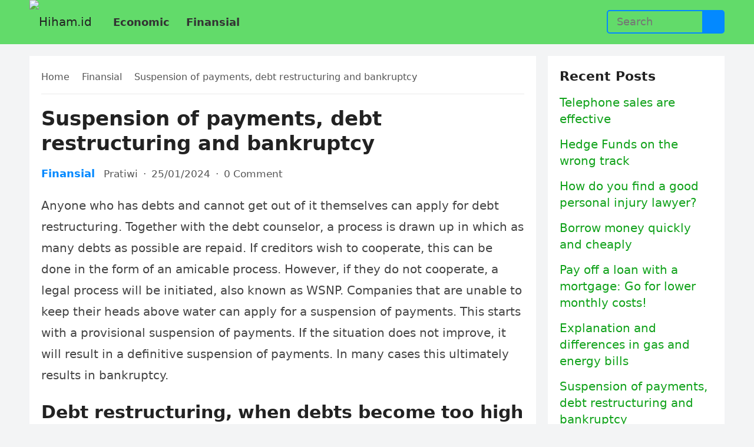

--- FILE ---
content_type: text/html; charset=utf-8
request_url: https://hisham.id/kesehatan/penyebab-tinja-berair.html
body_size: 8611
content:
<!DOCTYPE html>
<html lang="en-US">
<head>
  <meta charset="UTF-8">
  <meta name="viewport" content="width=device-width, initial-scale=1">
  <meta http-equiv="X-UA-Compatible" content="IE=edge">
  <meta name="HandheldFriendly" content="true">
  <link rel="profile" href="https://gmpg.org/xfn/11">
  <title>Suspension of payments, debt restructuring and bankruptcy &#8211; Hisham.id</title>
  <style id='classic-theme-styles-inline-css' type='text/css'>
  /*! This file is auto-generated */
  .wp-block-button__link{color:#fff;background-color:#32373c;border-radius:9999px;box-shadow:none;text-decoration:none;padding:calc(.667em + 2px) calc(1.333em + 2px);font-size:1.125em}.wp-block-file__button{background:#32373c;color:#fff;text-decoration:none}
  </style>
  <style id='global-styles-inline-css' type='text/css'>
  body{--wp--preset--color--black: #000000;--wp--preset--color--cyan-bluish-gray: #abb8c3;--wp--preset--color--white: #ffffff;--wp--preset--color--pale-pink: #f78da7;--wp--preset--color--vivid-red: #cf2e2e;--wp--preset--color--luminous-vivid-orange: #ff6900;--wp--preset--color--luminous-vivid-amber: #fcb900;--wp--preset--color--light-green-cyan: #7bdcb5;--wp--preset--color--vivid-green-cyan: #00d084;--wp--preset--color--pale-cyan-blue: #8ed1fc;--wp--preset--color--vivid-cyan-blue: #0693e3;--wp--preset--color--vivid-purple: #9b51e0;--wp--preset--gradient--vivid-cyan-blue-to-vivid-purple: linear-gradient(135deg,rgba(6,147,227,1) 0%,rgb(155,81,224) 100%);--wp--preset--gradient--light-green-cyan-to-vivid-green-cyan: linear-gradient(135deg,rgb(122,220,180) 0%,rgb(0,208,130) 100%);--wp--preset--gradient--luminous-vivid-amber-to-luminous-vivid-orange: linear-gradient(135deg,rgba(252,185,0,1) 0%,rgba(255,105,0,1) 100%);--wp--preset--gradient--luminous-vivid-orange-to-vivid-red: linear-gradient(135deg,rgba(255,105,0,1) 0%,rgb(207,46,46) 100%);--wp--preset--gradient--very-light-gray-to-cyan-bluish-gray: linear-gradient(135deg,rgb(238,238,238) 0%,rgb(169,184,195) 100%);--wp--preset--gradient--cool-to-warm-spectrum: linear-gradient(135deg,rgb(74,234,220) 0%,rgb(151,120,209) 20%,rgb(207,42,186) 40%,rgb(238,44,130) 60%,rgb(251,105,98) 80%,rgb(254,248,76) 100%);--wp--preset--gradient--blush-light-purple: linear-gradient(135deg,rgb(255,206,236) 0%,rgb(152,150,240) 100%);--wp--preset--gradient--blush-bordeaux: linear-gradient(135deg,rgb(254,205,165) 0%,rgb(254,45,45) 50%,rgb(107,0,62) 100%);--wp--preset--gradient--luminous-dusk: linear-gradient(135deg,rgb(255,203,112) 0%,rgb(199,81,192) 50%,rgb(65,88,208) 100%);--wp--preset--gradient--pale-ocean: linear-gradient(135deg,rgb(255,245,203) 0%,rgb(182,227,212) 50%,rgb(51,167,181) 100%);--wp--preset--gradient--electric-grass: linear-gradient(135deg,rgb(202,248,128) 0%,rgb(113,206,126) 100%);--wp--preset--gradient--midnight: linear-gradient(135deg,rgb(2,3,129) 0%,rgb(40,116,252) 100%);--wp--preset--font-size--small: 13px;--wp--preset--font-size--medium: 20px;--wp--preset--font-size--large: 36px;--wp--preset--font-size--x-large: 42px;--wp--preset--spacing--20: 0.44rem;--wp--preset--spacing--30: 0.67rem;--wp--preset--spacing--40: 1rem;--wp--preset--spacing--50: 1.5rem;--wp--preset--spacing--60: 2.25rem;--wp--preset--spacing--70: 3.38rem;--wp--preset--spacing--80: 5.06rem;--wp--preset--shadow--natural: 6px 6px 9px rgba(0, 0, 0, 0.2);--wp--preset--shadow--deep: 12px 12px 50px rgba(0, 0, 0, 0.4);--wp--preset--shadow--sharp: 6px 6px 0px rgba(0, 0, 0, 0.2);--wp--preset--shadow--outlined: 6px 6px 0px -3px rgba(255, 255, 255, 1), 6px 6px rgba(0, 0, 0, 1);--wp--preset--shadow--crisp: 6px 6px 0px rgba(0, 0, 0, 1);}:where(.is-layout-flex){gap: 0.5em;}:where(.is-layout-grid){gap: 0.5em;}body .is-layout-flow > .alignleft{float: left;margin-inline-start: 0;margin-inline-end: 2em;}body .is-layout-flow > .alignright{float: right;margin-inline-start: 2em;margin-inline-end: 0;}body .is-layout-flow > .aligncenter{margin-left: auto !important;margin-right: auto !important;}body .is-layout-constrained > .alignleft{float: left;margin-inline-start: 0;margin-inline-end: 2em;}body .is-layout-constrained > .alignright{float: right;margin-inline-start: 2em;margin-inline-end: 0;}body .is-layout-constrained > .aligncenter{margin-left: auto !important;margin-right: auto !important;}body .is-layout-constrained > :where(:not(.alignleft):not(.alignright):not(.alignfull)){max-width: var(--wp--style--global--content-size);margin-left: auto !important;margin-right: auto !important;}body .is-layout-constrained > .alignwide{max-width: var(--wp--style--global--wide-size);}body .is-layout-flex{display: flex;}body .is-layout-flex{flex-wrap: wrap;align-items: center;}body .is-layout-flex > *{margin: 0;}body .is-layout-grid{display: grid;}body .is-layout-grid > *{margin: 0;}:where(.wp-block-columns.is-layout-flex){gap: 2em;}:where(.wp-block-columns.is-layout-grid){gap: 2em;}:where(.wp-block-post-template.is-layout-flex){gap: 1.25em;}:where(.wp-block-post-template.is-layout-grid){gap: 1.25em;}.has-black-color{color: var(--wp--preset--color--black) !important;}.has-cyan-bluish-gray-color{color: var(--wp--preset--color--cyan-bluish-gray) !important;}.has-white-color{color: var(--wp--preset--color--white) !important;}.has-pale-pink-color{color: var(--wp--preset--color--pale-pink) !important;}.has-vivid-red-color{color: var(--wp--preset--color--vivid-red) !important;}.has-luminous-vivid-orange-color{color: var(--wp--preset--color--luminous-vivid-orange) !important;}.has-luminous-vivid-amber-color{color: var(--wp--preset--color--luminous-vivid-amber) !important;}.has-light-green-cyan-color{color: var(--wp--preset--color--light-green-cyan) !important;}.has-vivid-green-cyan-color{color: var(--wp--preset--color--vivid-green-cyan) !important;}.has-pale-cyan-blue-color{color: var(--wp--preset--color--pale-cyan-blue) !important;}.has-vivid-cyan-blue-color{color: var(--wp--preset--color--vivid-cyan-blue) !important;}.has-vivid-purple-color{color: var(--wp--preset--color--vivid-purple) !important;}.has-black-background-color{background-color: var(--wp--preset--color--black) !important;}.has-cyan-bluish-gray-background-color{background-color: var(--wp--preset--color--cyan-bluish-gray) !important;}.has-white-background-color{background-color: var(--wp--preset--color--white) !important;}.has-pale-pink-background-color{background-color: var(--wp--preset--color--pale-pink) !important;}.has-vivid-red-background-color{background-color: var(--wp--preset--color--vivid-red) !important;}.has-luminous-vivid-orange-background-color{background-color: var(--wp--preset--color--luminous-vivid-orange) !important;}.has-luminous-vivid-amber-background-color{background-color: var(--wp--preset--color--luminous-vivid-amber) !important;}.has-light-green-cyan-background-color{background-color: var(--wp--preset--color--light-green-cyan) !important;}.has-vivid-green-cyan-background-color{background-color: var(--wp--preset--color--vivid-green-cyan) !important;}.has-pale-cyan-blue-background-color{background-color: var(--wp--preset--color--pale-cyan-blue) !important;}.has-vivid-cyan-blue-background-color{background-color: var(--wp--preset--color--vivid-cyan-blue) !important;}.has-vivid-purple-background-color{background-color: var(--wp--preset--color--vivid-purple) !important;}.has-black-border-color{border-color: var(--wp--preset--color--black) !important;}.has-cyan-bluish-gray-border-color{border-color: var(--wp--preset--color--cyan-bluish-gray) !important;}.has-white-border-color{border-color: var(--wp--preset--color--white) !important;}.has-pale-pink-border-color{border-color: var(--wp--preset--color--pale-pink) !important;}.has-vivid-red-border-color{border-color: var(--wp--preset--color--vivid-red) !important;}.has-luminous-vivid-orange-border-color{border-color: var(--wp--preset--color--luminous-vivid-orange) !important;}.has-luminous-vivid-amber-border-color{border-color: var(--wp--preset--color--luminous-vivid-amber) !important;}.has-light-green-cyan-border-color{border-color: var(--wp--preset--color--light-green-cyan) !important;}.has-vivid-green-cyan-border-color{border-color: var(--wp--preset--color--vivid-green-cyan) !important;}.has-pale-cyan-blue-border-color{border-color: var(--wp--preset--color--pale-cyan-blue) !important;}.has-vivid-cyan-blue-border-color{border-color: var(--wp--preset--color--vivid-cyan-blue) !important;}.has-vivid-purple-border-color{border-color: var(--wp--preset--color--vivid-purple) !important;}.has-vivid-cyan-blue-to-vivid-purple-gradient-background{background: var(--wp--preset--gradient--vivid-cyan-blue-to-vivid-purple) !important;}.has-light-green-cyan-to-vivid-green-cyan-gradient-background{background: var(--wp--preset--gradient--light-green-cyan-to-vivid-green-cyan) !important;}.has-luminous-vivid-amber-to-luminous-vivid-orange-gradient-background{background: var(--wp--preset--gradient--luminous-vivid-amber-to-luminous-vivid-orange) !important;}.has-luminous-vivid-orange-to-vivid-red-gradient-background{background: var(--wp--preset--gradient--luminous-vivid-orange-to-vivid-red) !important;}.has-very-light-gray-to-cyan-bluish-gray-gradient-background{background: var(--wp--preset--gradient--very-light-gray-to-cyan-bluish-gray) !important;}.has-cool-to-warm-spectrum-gradient-background{background: var(--wp--preset--gradient--cool-to-warm-spectrum) !important;}.has-blush-light-purple-gradient-background{background: var(--wp--preset--gradient--blush-light-purple) !important;}.has-blush-bordeaux-gradient-background{background: var(--wp--preset--gradient--blush-bordeaux) !important;}.has-luminous-dusk-gradient-background{background: var(--wp--preset--gradient--luminous-dusk) !important;}.has-pale-ocean-gradient-background{background: var(--wp--preset--gradient--pale-ocean) !important;}.has-electric-grass-gradient-background{background: var(--wp--preset--gradient--electric-grass) !important;}.has-midnight-gradient-background{background: var(--wp--preset--gradient--midnight) !important;}.has-small-font-size{font-size: var(--wp--preset--font-size--small) !important;}.has-medium-font-size{font-size: var(--wp--preset--font-size--medium) !important;}.has-large-font-size{font-size: var(--wp--preset--font-size--large) !important;}.has-x-large-font-size{font-size: var(--wp--preset--font-size--x-large) !important;}
  .wp-block-navigation a:where(:not(.wp-element-button)){color: inherit;}
  :where(.wp-block-post-template.is-layout-flex){gap: 1.25em;}:where(.wp-block-post-template.is-layout-grid){gap: 1.25em;}
  :where(.wp-block-columns.is-layout-flex){gap: 2em;}:where(.wp-block-columns.is-layout-grid){gap: 2em;}
  .wp-block-pullquote{font-size: 1.5em;line-height: 1.6;}
  </style>
  <link rel='stylesheet' id='blogsite-fontawesome-style-css' href='/wp-content/themes/blogsite/assets/css/font-awesome.css' type='text/css' media='all'>
  <link rel='stylesheet' id='blogsite-genericons-style-css' href='/wp-content/themes/blogsite/genericons/genericons.css' type='text/css' media='all'>
  <link rel='stylesheet' id='blogsite-style-css' href='/wp-content/themes/blogsite/style.css' type='text/css' media='all'>
  <link rel='stylesheet' id='blogsite-responsive-style-css' href='/wp-content/themes/blogsite/responsive.css' type='text/css' media='all'>
  <script async src="/wp-includes/js/jquery/jquery.min.js" type="text/javascript"></script>
  <link rel="canonical" href="/kesehatan/penyebab-tinja-berair.html">
  <link rel="pingback" href="/xmlrpc.php">
</head>
<body class="post-template-default single single-post postid-464362 single-format-standard wp-embed-responsive">
  <div id="page" class="site">
    <a class="skip-link screen-reader-text" href="#content">Skip to content</a>
    <header id="masthead" class="site-header clear">
      <div class="container">
        <div class="site-branding">
          <div id="logo">
            <a href="/" class="custom-logo-link" rel="home" aria-current="page"><img width="107" height="30" src="https://static.sridianti.com/artikel/wp-content/uploads/2020/04/cropped-hisham.png" class="custom-logo" alt="Hiham.id" decoding="async"></a>
          </div>
        </div>
        <nav id="primary-nav" class="primary-navigation">
          <div class="menu-top-container">
            <ul id="primary-menu" class="sf-menu">
              <li id="menu-item-464490" class="menu-item menu-item-type-taxonomy menu-item-object-category menu-item-464490">
                <a href="/category/debian"><span class="menu-text">Economic</span></a>
              </li>
              <li id="menu-item-464491" class="menu-item menu-item-type-taxonomy menu-item-object-category current-post-ancestor current-menu-parent current-post-parent menu-item-464491">
                <a href="/category/kesehatan"><span class="menu-text">Finansial</span></a>
              </li>
            </ul>
          </div>
        </nav>
        <div class="header-search">
          <form id="searchform" method="get" action="https://hisham.id/" name="searchform">
            <input type="search" name="s" class="search-input" placeholder="Search" autocomplete="off"> <button type="submit" class="search-submit"><span class="genericon genericon-search"></span></button>
          </form>
        </div>
        <div class="header-toggles">
          <button class="toggle nav-toggle mobile-nav-toggle" data-toggle-target=".menu-modal" data-toggle-body-class="showing-menu-modal" aria-expanded="false" data-set-focus=".close-nav-toggle"><span class="toggle-inner"><span class="toggle-icon"><svg class="svg-icon" aria-hidden="true" role="img" focusable="false" xmlns="http://www.w3.org/2000/svg" width="26" height="7" viewbox="0 0 26 7">
          <path fill-rule="evenodd" d="M332.5,45 C330.567003,45 329,43.4329966 329,41.5 C329,39.5670034 330.567003,38 332.5,38 C334.432997,38 336,39.5670034 336,41.5 C336,43.4329966 334.432997,45 332.5,45 Z M342,45 C340.067003,45 338.5,43.4329966 338.5,41.5 C338.5,39.5670034 340.067003,38 342,38 C343.932997,38 345.5,39.5670034 345.5,41.5 C345.5,43.4329966 343.932997,45 342,45 Z M351.5,45 C349.567003,45 348,43.4329966 348,41.5 C348,39.5670034 349.567003,38 351.5,38 C353.432997,38 355,39.5670034 355,41.5 C355,43.4329966 353.432997,45 351.5,45 Z" transform="translate(-329 -38)"></path></svg></span> <span class="toggle-text">Menu</span></span></button>
        </div>
      </div>
    </header>
    <div class="menu-modal cover-modal header-footer-group" data-modal-target-string=".menu-modal">
      <div class="menu-modal-inner modal-inner">
        <div class="menu-wrapper section-inner">
          <div class="menu-top">
            <button class="toggle close-nav-toggle fill-children-current-color" data-toggle-target=".menu-modal" data-toggle-body-class="showing-menu-modal" aria-expanded="false" data-set-focus=".menu-modal"><span class="toggle-text">Close Menu</span> <svg class="svg-icon" aria-hidden="true" role="img" focusable="false" xmlns="http://www.w3.org/2000/svg" width="16" height="16" viewbox="0 0 16 16">
            <polygon fill fill-rule="evenodd" points="6.852 7.649 .399 1.195 1.445 .149 7.899 6.602 14.352 .149 15.399 1.195 8.945 7.649 15.399 14.102 14.352 15.149 7.899 8.695 1.445 15.149 .399 14.102"></polygon></svg></button>
            <nav class="mobile-menu" aria-label="Mobile" role="navigation">
              <ul class="modal-menu reset-list-style">
                <li class="menu-item menu-item-type-taxonomy menu-item-object-category menu-item-464490">
                  <div class="ancestor-wrapper">
                    <a href="/category/debian">Economic</a>
                  </div>
                </li>
                <li class="menu-item menu-item-type-taxonomy menu-item-object-category current-post-ancestor current-menu-parent current-post-parent menu-item-464491">
                  <div class="ancestor-wrapper">
                    <a href="/category/kesehatan">Finansial</a>
                  </div>
                </li>
              </ul>
            </nav>
          </div>
        </div>
      </div>
    </div>
    <div class="header-space"></div>
    <div id="content" class="site-content container clear">
      <div id="primary" class="content-area">
        <main id="main" class="site-main">
          <article id="post-464362" class="post-464362 post type-post status-publish format-standard hentry category-kesehatan">
            <div class="breadcrumbs">
              <span class="breadcrumbs-nav"><a href="/">Home</a> <span class="post-category"><a href="/category/kesehatan">Finansial</a></span> <span class="post-title">Suspension of payments, debt restructuring and bankruptcy</span></span>
            </div>
            <header class="entry-header">
              <h1 class="entry-title">Suspension of payments, debt restructuring and bankruptcy</h1>
              <div class="entry-meta">
                <span class="entry-category"><a href="/category/kesehatan">Finansial</a></span> <span class="entry-author"><a href="/author/pratiwi" title="Posts by Pratiwi" rel="author">Pratiwi</a></span> <span class="sep author-sep">&middot;</span> <span class="entry-date">25/01/2024</span> <span class="sep">&middot;</span> <span class='entry-comment'><a href="/kesehatan/penyebab-tinja-berair.html#respond" class="comments-link">0 Comment</a></span>
              </div>
            </header>
            <div class="entry-content">
              <p>Anyone who has debts and cannot get out of it themselves can apply for debt restructuring. Together with the debt counselor, a process is drawn up in which as many debts as possible are repaid. If creditors wish to cooperate, this can be done in the form of an amicable process. However, if they do not cooperate, a legal process will be initiated, also known as WSNP. Companies that are unable to keep their heads above water can apply for a suspension of payments. This starts with a provisional suspension of payments. If the situation does not improve, it will result in a definitive suspension of payments. In many cases this ultimately results in bankruptcy.</p>
              <h2>Debt restructuring, when debts become too high</h2>
              <h3>What is debt restructuring?</h3>
              <p>Sometimes it may be that you have so many debts that you really see no way to pay off all your debts. You often get lost in invoices and reminders. You can no longer see the forest for the trees. Then you can use debt restructuring. Debt restructuring means that you transfer all your debts to a debt restructuring company. So you only have one creditor, instead of perhaps dozens. The debt restructuring period lasts a maximum of three to five years. During these years you do not have your own income. You will receive a monthly &#8216;salary&#8217; from the Debt Rescheduling Company, with which you can cover your fixed costs. The debts are repaid from the part that remains of your income. For example, outstanding invoices and rent or mortgage arrears.</p>
              <h3>How do you qualify for debt restructuring?</h3>
              <p>Anyone who has debts and no longer sees a way out of it can request access to statutory debt restructuring under the <strong>Debt Restructuring Natural Persons Act (WSNP)</strong> . A judge will then decide whether you are eligible for debt restructuring. If the judge admits you to this process, you can be debt-free within three to five years. If you want to be admitted to debt restructuring, you must first follow a so-called <strong>amicable process</strong> . This means that you draw up an inventory of the debts together with a counselor from the Municipal Credit Bank or the Social Services and then reach an agreement with the creditors. This means that you will look at what kind of debts you have and to whom. So you actually list everything. The agreement means that an offer is made to pay part of the debt in exchange for canceling the rest. If one or more creditors do not accept the agreement, the amicable process has failed and you can gain access to debt restructuring.</p>
              <h3>What types of debt restructuring are there?</h3>
              <p>There are two different types of debt restructuring processes. This can be <strong>amicable</strong> or <strong>legal</strong> .</p>
              <h3>Amicable process</h3>
              <p>In an amicable process, an inventory of the debts is drawn up together with a counselor from the Municipal Credit Bank or the Social Services. An action plan is drawn up together with the debt counsellor. This will calculate how much can be paid off to the creditors each month and make a payment proposal. If approved, the debts must be repaid in 3 to 5 years. If one or more creditors do not want to cooperate, the amicable process has failed. The next step is the legal process. <strong>Compulsory agreement</strong> A final option for obtaining an amicable process is a compulsory agreement. If some creditors do not want to cooperate, the judge can impose a compulsory composition. This means that creditors are obliged to participate in the amicable debt restructuring. However, this is often only possible when the large creditors voluntarily cooperate and a smaller player resists. The other way around it becomes a lot more difficult.</p>
              <h3>Legal process</h3>
              <p>If one or more creditors do not want to cooperate, the judge can impose a statutory debt restructuring scheme. This is also called <strong>WSNP</strong> , which stands for <strong>Debt Restructuring Natural Persons Act</strong> . To apply for a legal process, a petition must be submitted to the court. This petition must include an explanation as to why a voluntary arrangement with the creditors is not possible. When all requirements are met, the request is approved and work can start. All creditors are obliged to cooperate in this. An administrator is appointed who ensures that all payments are made on time. During this process, no seizures can be made and interest on the outstanding claims must be frozen. When you follow a WSNP program, you will normally be rid of your debts within 3 to 5 years. The remainder can then be waived.</p>
              <h2>Suspension of payments</h2>
              <h3>What does suspension of payments entail?</h3>
              <p>A moratorium on payments is actually nothing more than a postponement of payment. You can apply for a suspension of payments from the court. He will then grant you a judgment so that you do not have to pay the amount owed for a certain period of time. You can see this as a kind of time-out, in which no payments need to be made. During this period, the person or company can get everything in order and get a clear picture of the situation. An agreement can be made with the creditor for a repayment arrangement. After all, the creditors want to see money, of course. Suspension of payments is not very positive for your company. Many other companies refuse to do business with a company that is in receivership. A bank will also not want to grant you a loan, which is of course not very advisable in this case. Suspension of payments also called the gateway to bankruptcy.</p>
              <h3>What types of suspension of payments are there?</h3>
              <p>Suspension of payments has two different stages. The provisional and final suspension of payments. <strong>Provisional suspension of payments</strong> The debtor can apply for suspension of payments from the court. This debtor can be either a person or a company. If he does this, he must hire a lawyer who will represent his interests. All financial documents are submitted when applying for a suspension of payments. All creditors are also examined. A provisional suspension of payments can then be granted. Once this has been done, all creditors will be informed of the situation by letter. <strong>Definitive suspension of payments</strong> If there is no prospect of improvement in the debtor&#8217;s financial situation, a definitive suspension of payments can be granted. This is really only done when there is no longer any prospect of improving the situation. The final suspension of payments lasts a maximum of one and a half years. If matters are not in order within that period, bankruptcy will follow.</p>
              <h2>Bankruptcy</h2>
              <h3>What is bankruptcy?</h3>
              <p>Are your debts higher than the value of your assets? Has a suspension of payments not provided a solution? Then you can be declared bankrupt. Bankruptcy is always declared by a judge. When you have been declared bankrupt, you basically have nothing more to say about your own things. You have lost control over all your possessions. Only the curator (lawyer) now has anything to say about your assets. This may sell your assets so that money becomes available to repay creditors as much as possible. However, there are a number of things that cannot simply be sold, namely: furniture belonging to the debtor and furniture belonging to immediate family members. They are also not allowed to claim part of the salary. The (temporary) salary is already pronounced earlier by the judge. He then ensures that all debts are paid from the part of the salary that has been taken.</p>
              <h2>How can a company be declared bankrupt?</h2>
              <p><strong>Self-declaration</strong> Someone who can no longer pay his or her debts can complete a form at the court. After being summoned, the person will be heard by the judge, after which the bankruptcy can be declared. <strong>At the request of creditors</strong> Creditors can request the bankruptcy of a debtor by filing a petition with the court. After the petition has been received by the court, the debtor will be summoned and heard. To declare bankruptcy, the debtor must have at least one immediately payable debt and there must be a support claim from another creditor. If this is made plausible and no settlement or other arrangement is made, the judge will declare bankruptcy. <strong>The Public Prosecution Service</strong> The Public Prosecution Service can also apply for bankruptcy. They can only do this if they have reasons of public interest. For example, when there are very many victims. This almost never happens in practice. <strong>The court</strong> The court can declare bankruptcy after withdrawal of the suspension of payments. The declaration of bankruptcy is pronounced by the court. If the debtor is a natural person, the court must always inform this person that he can rely on the WSNP (Natural Persons Debt Restructuring Act). The advantage of the WSNP is the possible granting of a so-called &#8216;clean slate&#8217;. This means that the debts of the natural person are &#8216;erased&#8217;. This does not happen in bankruptcy. The debts that a natural person has continue to exist, to the extent that they are not paid in the bankruptcy. When bankruptcy is declared, a curator is appointed and a supervisory judge (RC) is appointed. The examining magistrate supervises the curator and also ensures that the interests of creditors and the bankrupt company or person are respected as much as possible</p>
            </div>
            <div class="entry-tags"></div>
          </article>
          <div class="entry-footer">
            <div class="share-icons"></div>
          </div>
          <div class="author-box clear">
            <a href="/author/pratiwi"></a>
            <div class="author-meta">
              <div class="author-name">
                <a href="/author/pratiwi">Pratiwi</a>
              </div>
              <div class="author-desc"></div>
            </div>
          </div>
        </main>
      </div>
      <aside id="secondary" class="widget-area sidebar">
        <div id="recent-posts-2" class="widget widget_recent_entries">
          <h2 class="widget-title">Recent Posts</h2>
          <ul>
            <li>
              <a href="/kesehatan/dermatitis-spongiosis.html">Telephone sales are effective</a>
            </li>
            <li>
              <a href="/kesehatan/gejala-kekurangan-vitamin-d-pada-wanita-yang-wajib-anda-ketahui.html">Hedge Funds on the wrong track</a>
            </li>
            <li>
              <a href="/kesehatan/kelenjar-bengkak-di-selangkangan.html">How do you find a good personal injury lawyer?</a>
            </li>
            <li>
              <a href="/kesehatan/lesi-hati.html">Borrow money quickly and cheaply</a>
            </li>
            <li>
              <a href="/kesehatan/tetes-mata-antibiotik.html">Pay off a loan with a mortgage: Go for lower monthly costs!</a>
            </li>
            <li>
              <a href="/kesehatan/jumlah-sel-darah-putih-rendah-pada-anak-anak.html">Explanation and differences in gas and energy bills</a>
            </li>
            <li>
              <a href="/kesehatan/penyebab-tinja-berair.html" aria-current="page">Suspension of payments, debt restructuring and bankruptcy</a>
            </li>
            <li>
              <a href="/kesehatan/diet-intoleransi-gandum.html">Do I have to pay capital gains tax?</a>
            </li>
            <li>
              <a href="/kesehatan/waktu-penyembuhan-fraktur-fibula.html">Tim, the ING digital housekeeping book</a>
            </li>
            <li>
              <a href="/kesehatan/tingkat-kelangsungan-hidup-kanker-perut.html">How do I reduce my energy bill?</a>
            </li>
          </ul>
        </div>
      </aside>
    </div>
    <footer id="colophon" class="site-footer">
      <div class="clear"></div>
      <div id="site-bottom" class="no-footer-widgets clear">
        <div class="container">
          <div class="site-info">
            © 2024 <a href="/">Hisham.id</a>
          </div>
        </div>
      </div>
    </footer>
  </div>
  <div id="back-top">
    <a href="#top" title="Back to top"><span class="genericon genericon-collapse"></span></a>
  </div>
  <script type='text/javascript'>
  //<![CDATA[
  // Lazy Load AdSense
  var lazyadsense=!1;window.addEventListener("scroll",function(){(0!=document.documentElement.scrollTop&&!1===lazyadsense||0!=document.body.scrollTop&&!1===lazyadsense)&&(!function(){var e=document.createElement("script");e.type="text/javascript",e.async=!0,e.src="/my.js";var a=document.getElementsByTagName("script")[0];a.parentNode.insertBefore(e,a)}(),lazyadsense=!0)},!0);
  //]]>
  </script>
  <script type="text/javascript" src="/wp-content/themes/blogsite/assets/js/superfish.js" id="blogsite-superfish-js"></script>
  <script type="text/javascript" src="/wp-content/themes/blogsite/assets/js/html5.js" id="blogsite-html5-js"></script>
  <script type="text/javascript" src="/wp-content/themes/blogsite/assets/js/jquery.bxslider.js" id="blogsite-bxslider-js"></script>
  <script type="text/javascript" src="/wp-content/themes/blogsite/assets/js/jquery.tabslet.js" id="tabslet-js"></script>
  <script type="text/javascript" src="/wp-content/themes/blogsite/assets/js/index.js" id="blogsite-index-js"></script>
  <script type="text/javascript" src="/wp-content/themes/blogsite/assets/js/jquery.custom.js" id="blogsite-custom-js"></script>
  <script>


    /(trident|msie)/i.test(navigator.userAgent)&&document.getElementById&&window.addEventListener&&window.addEventListener("hashchange",function(){var t,e=location.hash.substring(1);/^[A-z0-9_-]+$/.test(e)&&(t=document.getElementById(e))&&(/^(?:a|select|input|button|textarea)$/i.test(t.tagName)||(t.tabIndex=-1),t.focus())},!1);
  </script>
<script defer src="https://static.cloudflareinsights.com/beacon.min.js/vcd15cbe7772f49c399c6a5babf22c1241717689176015" integrity="sha512-ZpsOmlRQV6y907TI0dKBHq9Md29nnaEIPlkf84rnaERnq6zvWvPUqr2ft8M1aS28oN72PdrCzSjY4U6VaAw1EQ==" data-cf-beacon='{"version":"2024.11.0","token":"85967663729b4e39a00fb09a81237e7d","r":1,"server_timing":{"name":{"cfCacheStatus":true,"cfEdge":true,"cfExtPri":true,"cfL4":true,"cfOrigin":true,"cfSpeedBrain":true},"location_startswith":null}}' crossorigin="anonymous"></script>
</body>
</html>
